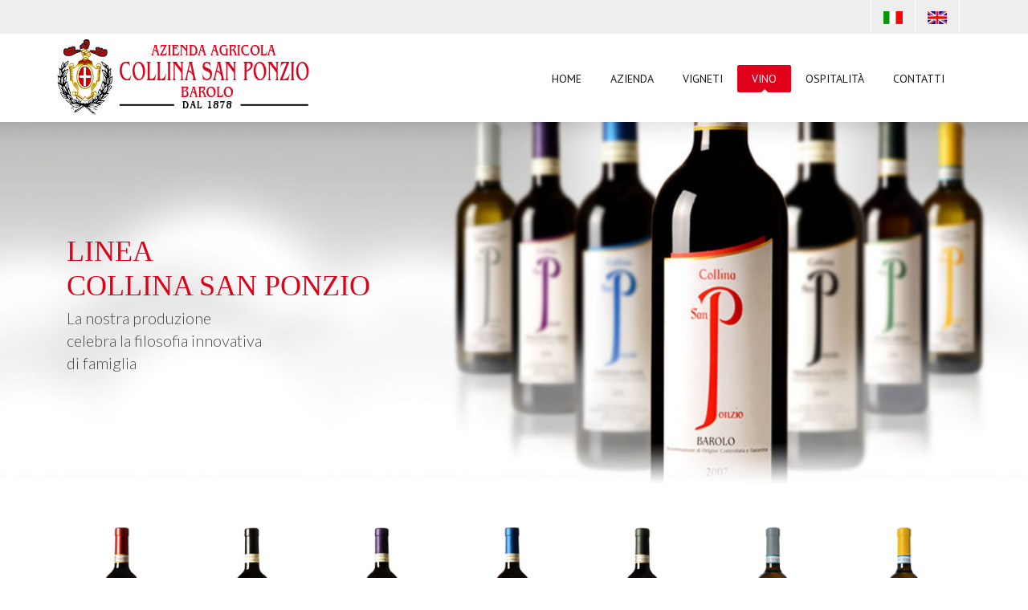

--- FILE ---
content_type: text/html
request_url: http://collinasanponzio.com/linea_collina_san_ponzio.html
body_size: 16632
content:
<!DOCTYPE html>
<html lang="it">
        <head>
        <meta http-equiv="content-type" content="text/html; charset=UTF-8">
        <title>I nostri vini, Linea Collina San Ponzio – Azienda Agricola Collina San Ponzio,
        Barolo (CN)</title>
        <meta name="viewport" content="width=device-width, initial-scale=1.0">
        <meta name="description" content="Vino rosso Barolo, Nebbiolo D’Alba, Dolcetto D’Alba e Barbera D’Alba. Vino Bianco Roero Arneis, Langhe Favorita e Langhe Chardonnay.">
        <link href="css/bootstrap.css" rel="stylesheet">
        <link href="style.css" rel="stylesheet">
        <link href="css/owl-carousel.css" rel="stylesheet">
        <link href="css/animate.min.css" rel="stylesheet">
        <link href="css/prettyPhoto.css" rel="stylesheet">
        <link href='http://fonts.googleapis.com/css?family=PT+Sans:400,400italic,700,700italic'
        rel='stylesheet' type='text/css'>
        <link href='http://fonts.googleapis.com/css?family=Lato:400,300,400italic,300italic,700,700italic,900'
        rel='stylesheet' type='text/css'>
        <link href='http://fonts.googleapis.com/css?family=Exo:400,300,600,500,400italic,700italic,800,900'
        rel='stylesheet' type='text/css'>
        <link href="royalslider/royalslider.css" rel="stylesheet">
        <link href="royalslider/skins/default-inverted/rs-default-inverted.css" rel="stylesheet">
        <link rel="stylesheet" type="text/css" href="rs-plugin/css/settings.css" media="screen" />
        <!-- Support for HTML5 -->
        <!--[if lt IE 9]>
    <script src="//html5shim.googlecode.com/svn/trunk/html5.js"></script>
  <![endif]-->
        <!-- Enable media queries on older bgeneral_rowsers -->
        <!--[if lt IE 9]>
    <script src="js/respond.min.js"></script>  <![endif]-->
        </head>
        <body>
<form id="form1">
          <div id="topbar" class="clearfix">
    <div class="container">
              <div class="col-lg-12 col-md-12 col-sm-12 col-xs-12">
        <div class="topmenu"> <span class="topbar-lngita"> <a href="index.html"><img src="images/ita.jpg"></a> </span> <span class="topbar-lngeng"> <a href="index_eng.html"><img src="images/eng.jpg"></a> </span> </div>
      </div>
            </div>
  </div>
          <header id="header-style-1">
    <div class="container">
              <nav class="navbar yamm navbar-default">
        <div class="navbar-header">
                  <button type="button" data-toggle="collapse" data-target="#navbar-collapse-1" class="navbar-toggle"> <span class="icon-bar"></span> <span class="icon-bar"></span> <span class="icon-bar"></span> </button>
                  <a href="index.html" class="navbar-brand"></a> </div>
        <div id="navbar-collapse-1" class="navbar-collapse collapse navbar-right">
                  <ul class="nav navbar-nav">
            <li> <a href="index.html">Home</a>
                      <div class="arrow-up"></div>
                    </li>
            <li> <a href="azienda.html">Azienda</a>
                      <div class="arrow-up"></div>
                    </li>
            <li> <a href="vigneti.html">Vigneti</a>
                      <div class="arrow-up"></div>
                    </li>
            <li class="dropdown"><a class="dropdown-toggle active" data-toggle="dropdown">Vino
              <div class="arrow-up"></div>
              </a>
                      <ul class="dropdown-menu">
                <li> <a href="produzione.html">Produzione</a> </li>
                <li> <a href="linea_1878.html">Linea 1878</a> </li>
                <li> <a href="#" class="active">Linea Collina San Ponzio</a> </li>
              </ul>
                    </li>
            <li> <a href="ospitalita.html">Ospitalità</a>
                      <div class="arrow-up"></div>
                    </li>
            <li> <a href="contatti.html">Contatti</a>
                      <div class="arrow-up"></div>
                    </li>
          </ul>
                </div>
      </nav>
            </div>
  </header>
          <section class="slider-wrapper">
    <div class="tp-banner-container">
              <div class="tp-banner" >
        <ul>
                  <li data-transition="fade" data-slotamount="7" data-masterspeed="1500" > <img src="images/header/headerinnovazione.jpg"  alt="slidebg1"  data-bgfit="cover" data-bgposition="center bottom" data-bgrepeat="no-repeat">
            <div class="tp-caption high_title2 customin customout start"
							data-x="28" data-hoffset="60"
                            data-y="140"
                            data-customin="x:0;y:0;z:0;rotationX:90;rotationY:0;rotationZ:0;scaleX:1;scaleY:1;skewX:0;skewY:0;opacity:0;transformPerspective:200;transformOrigin:50% 0%;"
                            data-customout="x:0;y:0;z:0;rotationX:0;rotationY:0;rotationZ:0;scaleX:0.75;scaleY:0.75;skewX:0;skewY:0;opacity:0;transformPerspective:600;transformOrigin:50% 50%;"
                            data-speed="1000"
                            data-start="500"
                            data-easing="Back.easeInOut"
                            data-endspeed="300">Linea <br />
                      Collina San Ponzio </div>
            <div class="tp-caption light_title customin customout start"
							data-x="28" data-hoffset="60"
                            data-y="230"
                            data-customin="x:0;y:0;z:0;rotationX:90;rotationY:0;rotationZ:0;scaleX:1;scaleY:1;skewX:0;skewY:0;opacity:0;transformPerspective:200;transformOrigin:50% 0%;"
                            data-customout="x:0;y:0;z:0;rotationX:0;rotationY:0;rotationZ:0;scaleX:0.75;scaleY:0.75;skewX:0;skewY:0;opacity:0;transformPerspective:600;transformOrigin:50% 50%;"
                            data-speed="1000"
                            data-start="700"
                            data-easing="Back.easeInOut"
                            data-endspeed="300">La nostra produzione <br />
                      celebra la filosofia innovativa<br />
                      di famiglia </div>
          </li>
                </ul>
        <div class="tp-bannertimer"></div>
      </div>
            </div>
  </section>
          <section class="white-wrapper">
    <div class="container">
              <div class="shop_wrapper">
        <div class="col-vn-1 col-md-3 col-sm-4 col-xs-12">
                  <div class="shop_item">
            <div class="entry"> <img src="images/linea_collina_san_ponzio/ant_barolo.jpg" class="img-responsive aligncenter">
                      <div class="magnifier">
                <div class="buttons"> <a class="st" href="linea_collina_san_ponzio/barolo.html" rel="bookmark"><i class="fa fa-file-o"></i></a> <span class="hidden-xs"> <a href="images/linea_collina_san_ponzio/barolo.jpg" class="st hidden-xs" rel="prettyPhoto[product-gallery]" data-gal="prettyPhoto[product-gallery]"><i class="fa fa-search-plus"></i></a> </span> </div>
              </div>
                    </div>
            <div class="shop_desc">
                      <div class="shop_title text-center"> <a href="linea_collina_san_ponzio/barolo.html"><span>Barolo <br />
                      D.O.C.G.</span></a> </div>
                    </div>
          </div>
                </div>
        <div class="col-vn-1 col-md-3 col-sm-4 col-xs-12">
                  <div class="shop_item">
            <div class="entry"> <img src="images/linea_collina_san_ponzio/ant_nebbiolo.jpg" class="img-responsive aligncenter">
                      <div class="magnifier">
                <div class="buttons"> <a class="st" href="linea_collina_san_ponzio/nebbiolo_alba.html" rel="bookmark"><i class="fa fa-file-o"></i></a> <span class="hidden-xs"> <a href="images/linea_collina_san_ponzio/nebbiolo.jpg" class="st hidden-xs" rel="prettyPhoto[product-gallery]" data-gal="prettyPhoto[product-gallery]"><i class="fa fa-search-plus"></i></a> </span> </div>
              </div>
                    </div>
            <div class="shop_desc">
                      <div class="shop_title text-center"> <a href="linea_collina_san_ponzio/nebbiolo_alba.html"><span>Nebbiolo D’Alba <br />
                      D.O.C.</span></a> </div>
                    </div>
          </div>
                </div>
        <div class="col-vn-1 col-md-3 col-sm-4 col-xs-12">
                  <div class="shop_item">
            <div class="entry"> <img src="images/linea_collina_san_ponzio/ant_dolcetto.jpg" class="img-responsive aligncenter">
                      <div class="magnifier">
                <div class="buttons"> <a class="st" href="linea_collina_san_ponzio/dolcetto_alba.html" rel="bookmark"><i class="fa fa-file-o"></i></a> <span class="hidden-xs"> <a href="images/linea_collina_san_ponzio/dolcetto.jpg" class="st hidden-xs" rel="prettyPhoto[product-gallery]" data-gal="prettyPhoto[product-gallery]"><i class="fa fa-search-plus"></i></a> </span> </div>
              </div>
                    </div>
            <div class="shop_desc">
                      <div class="shop_title text-center"> <a href="linea_collina_san_ponzio/dolcetto_alba.html"><span>Dolcetto D’Alba <br />
                      D.O.C.</span></a> </div>
                    </div>
          </div>
                </div>
        <div class="col-vn-1 col-md-3 col-sm-4 col-xs-12">
                  <div class="shop_item">
            <div class="entry"> <img src="images/linea_collina_san_ponzio/ant_barbera.jpg" class="img-responsive aligncenter">
                      <div class="magnifier">
                <div class="buttons"> <a class="st" href="linea_collina_san_ponzio/barbera_alba.html" rel="bookmark"><i class="fa fa-file-o"></i></a> <span class="hidden-xs"> <a href="images/linea_collina_san_ponzio/barbera.jpg" class="st hidden-xs" rel="prettyPhoto[product-gallery]" data-gal="prettyPhoto[product-gallery]"><i class="fa fa-search-plus"></i></a> </span> </div>
              </div>
                    </div>
            <div class="shop_desc">
                      <div class="shop_title text-center"> <a href="linea_collina_san_ponzio/barbera_alba.html"><span>Barbera D’Alba <br />
                      D.O.C.</span></a> </div>
                    </div>
          </div>
                </div>
        <div class="col-vn-1 col-md-3 col-sm-4 col-xs-12">
                  <div class="shop_item">
            <div class="entry"> <img src="images/linea_collina_san_ponzio/ant_roero_arneis.jpg" class="img-responsive aligncenter">
                      <div class="magnifier">
                <div class="buttons"> <a class="st" href="linea_collina_san_ponzio/roero_arneis.html" rel="bookmark"><i class="fa fa-file-o"></i></a> <span class="hidden-xs"> <a href="images/linea_collina_san_ponzio/roero_arneis.jpg" class="st hidden-xs" rel="prettyPhoto[product-gallery]" data-gal="prettyPhoto[product-gallery]"><i class="fa fa-search-plus"></i></a> </span> </div>
              </div>
                    </div>
            <div class="shop_desc">
                      <div class="shop_title text-center"> <a href="linea_collina_san_ponzio/roero_arneis.html"><span>Roero Arneis <br />
                      D.O.C.G.</span></a> </div>
                    </div>
          </div>
                </div>
        <div class="col-vn-1 col-md-3 col-sm-4 col-xs-12">
                  <div class="shop_item">
            <div class="entry"> <img src="images/linea_collina_san_ponzio/ant_chardonnay.jpg" class="img-responsive aligncenter">
                      <div class="magnifier">
                <div class="buttons"> <a class="st" href="linea_collina_san_ponzio/langhe_chardonnay.html" rel="bookmark"><i class="fa fa-file-o"></i></a> <span class="hidden-xs"> <a href="images/linea_collina_san_ponzio/chardonnay.jpg" class="st hidden-xs" rel="prettyPhoto[product-gallery]" data-gal="prettyPhoto[product-gallery]"><i class="fa fa-search-plus"></i></a> </span> </div>
              </div>
                    </div>
            <div class="shop_desc">
                      <div class="shop_title text-center"> <a href="linea_collina_san_ponzio/langhe_chardonnay.html"><span>Langhe Chardonnay <br />
                      D.O.C.</span></a> </div>
                    </div>
          </div>
                </div>
        <div class="col-vn-1 col-md-3 col-sm-4 col-xs-12">
                  <div class="shop_item">
            <div class="entry"> <img src="images/linea_collina_san_ponzio/ant_favorita.jpg" class="img-responsive aligncenter">
                      <div class="magnifier">
                <div class="buttons"> <a class="st" href="linea_collina_san_ponzio/langhe_favorita.html" rel="bookmark"><i class="fa fa-file-o"></i></a> <span class="hidden-xs"> <a href="images/linea_collina_san_ponzio/favorita.jpg" class="st hidden-xs" rel="prettyPhoto[product-gallery]" data-gal="prettyPhoto[product-gallery]"><i class="fa fa-search-plus"></i></a> </span> </div>
              </div>
                    </div>
            <div class="shop_desc">
                      <div class="shop_title text-center"> <a href="linea_collina_san_ponzio/langhe_favorita.html"><span>Langhe Favorita <br />
                      D.O.C.</span></a> </div>
                    </div>
          </div>
                </div>
      </div>
              <div class="clearfix"></div>
            </div>
  </section>
          <footer id="footer-style-1">
    <div class="container">
              <div class="col-lg-6 col-md-6 col-sm-6 col-xs-12">
        <div class="widget"> <img src="images/logo_bottom.png"> </div>
      </div>
              <div class="col-lg-6 col-md-6 col-sm-6 col-xs-12">
        <div class="widget text-right">
                  <div class="title">
            <h3>Azienda agricola Collina San Ponzio</h3>
          </div>
                  <p>Ditta Individuale - P.IVA 03340600042<br>
            Via la morra 11 - 12060 Barolo (CN)<br>
            Tel./Fax (+39) 0173.776315 <br>
            <a href="mailto:info@collinasanponzio.com">info@collinasanponzio.com</a></p>
                </div>
      </div>
            </div>
  </footer>
          <div id="copyrights">
    <div class="container">
              <div class="col-lg-10 col-md-10 col-sm-12 clearfix">
        <div class="footer-menu">
                  <ul class="menu">
            <li><a href="index.html">Home</a></li>
            <li><a href="azienda.html">Azienda</a></li>
            <li><a href="vigneti.html">Vigneti</a></li>
            <li><a href="produzione.html">Produzione</a></li>
            <li><a href="ospitalita.html">Ospitalità</a></li>
            <li><a href="contatti.html">Contatti</a></li>
            <li><a href="privacy.html">Privacy</a></li>
          </ul>
                </div>
      </div>
            </div>
  </div>
          <div class="dmtop"> Scroll to Top</div>
          <script src="js/jquery.js"></script> 
          <script src="js/bootstrap.min.js"></script> 
          <script src="js/menu.js"></script> 
          <script src="js/owl.carousel.min.js"></script> 
          <script src="js/jquery.simple-text-rotator.js"></script> 
          <script src="js/wow.min.js"></script> 
          <script src="js/custom.js"></script> 
          <script src="js/jquery.prettyPhoto.js"></script> 
          <script type="text/javascript" src="rs-plugin/js/jquery.themepunch.plugins.min.js"></script> 
          <script type="text/javascript" src="rs-plugin/js/jquery.themepunch.revolution.min.js"></script> 
          <script type="text/javascript">
	var revapi;
	jQuery(document).ready(function() {
		revapi = jQuery('.tp-banner').revolution(
		{
			delay:9000,
			startwidth:1170,
			startheight: 450,
			hideThumbs:10,
			fullWidth:"on",
			forceFullWidth:"on"
		});
	});	//ready
    </script> 
          <script>
          (function($) {
              "use strict";
              jQuery('a[data-gal]').each(function() {
                  jQuery(this).attr('rel', jQuery(this).data('gal'));
              });
              jQuery("a[data-gal^='prettyPhoto']").prettyPhoto({ animationSpeed: 'slow', slideshow: false, overlay_gallery: false, theme: 'light_square', social_tools: false, deeplinking: false });
          })(jQuery);
    </script>
        </form>
<script>
  (function(i,s,o,g,r,a,m){i['GoogleAnalyticsObject']=r;i[r]=i[r]||function(){
  (i[r].q=i[r].q||[]).push(arguments)},i[r].l=1*new Date();a=s.createElement(o),
  m=s.getElementsByTagName(o)[0];a.async=1;a.src=g;m.parentNode.insertBefore(a,m)
  })(window,document,'script','//www.google-analytics.com/analytics.js','ga');

  ga('create', 'UA-8723227-42', 'auto');
  ga('send', 'pageview');

</script>
</body>
</html>


--- FILE ---
content_type: text/plain
request_url: https://www.google-analytics.com/j/collect?v=1&_v=j102&a=774628076&t=pageview&_s=1&dl=http%3A%2F%2Fcollinasanponzio.com%2Flinea_collina_san_ponzio.html&ul=en-us%40posix&dt=I%20nostri%20vini%2C%20Linea%20Collina%20San%20Ponzio%20%E2%80%93%20Azienda%20Agricola%20Collina%20San%20Ponzio%2C%20Barolo%20(CN)&sr=1280x720&vp=1280x720&_u=IEBAAEABAAAAACAAI~&jid=1288212802&gjid=1247963984&cid=326398452.1768673562&tid=UA-8723227-42&_gid=1264736100.1768673562&_r=1&_slc=1&z=839211116
body_size: -287
content:
2,cG-15FL1RYZNV